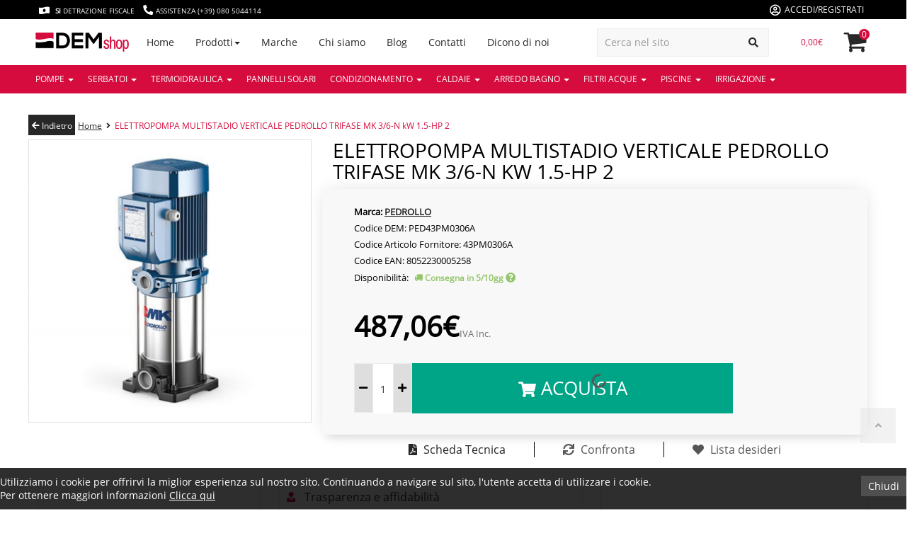

--- FILE ---
content_type: text/html; charset=utf-8
request_url: https://www.demshop.it/index.php?route=product/product/review&product_id=1846
body_size: 51
content:
<p>non ci sono recensioni per questo Prodotto.</p>


--- FILE ---
content_type: text/html; charset=utf-8
request_url: https://www.google.com/recaptcha/api2/anchor?ar=1&k=6LeWeagZAAAAANnVIkLPWHeRMi3Qoi19q9r6jHtP&co=aHR0cHM6Ly93d3cuZGVtc2hvcC5pdDo0NDM.&hl=en&v=cLm1zuaUXPLFw7nzKiQTH1dX&size=normal&anchor-ms=20000&execute-ms=15000&cb=dphzbzqfummi
body_size: 45938
content:
<!DOCTYPE HTML><html dir="ltr" lang="en"><head><meta http-equiv="Content-Type" content="text/html; charset=UTF-8">
<meta http-equiv="X-UA-Compatible" content="IE=edge">
<title>reCAPTCHA</title>
<style type="text/css">
/* cyrillic-ext */
@font-face {
  font-family: 'Roboto';
  font-style: normal;
  font-weight: 400;
  src: url(//fonts.gstatic.com/s/roboto/v18/KFOmCnqEu92Fr1Mu72xKKTU1Kvnz.woff2) format('woff2');
  unicode-range: U+0460-052F, U+1C80-1C8A, U+20B4, U+2DE0-2DFF, U+A640-A69F, U+FE2E-FE2F;
}
/* cyrillic */
@font-face {
  font-family: 'Roboto';
  font-style: normal;
  font-weight: 400;
  src: url(//fonts.gstatic.com/s/roboto/v18/KFOmCnqEu92Fr1Mu5mxKKTU1Kvnz.woff2) format('woff2');
  unicode-range: U+0301, U+0400-045F, U+0490-0491, U+04B0-04B1, U+2116;
}
/* greek-ext */
@font-face {
  font-family: 'Roboto';
  font-style: normal;
  font-weight: 400;
  src: url(//fonts.gstatic.com/s/roboto/v18/KFOmCnqEu92Fr1Mu7mxKKTU1Kvnz.woff2) format('woff2');
  unicode-range: U+1F00-1FFF;
}
/* greek */
@font-face {
  font-family: 'Roboto';
  font-style: normal;
  font-weight: 400;
  src: url(//fonts.gstatic.com/s/roboto/v18/KFOmCnqEu92Fr1Mu4WxKKTU1Kvnz.woff2) format('woff2');
  unicode-range: U+0370-0377, U+037A-037F, U+0384-038A, U+038C, U+038E-03A1, U+03A3-03FF;
}
/* vietnamese */
@font-face {
  font-family: 'Roboto';
  font-style: normal;
  font-weight: 400;
  src: url(//fonts.gstatic.com/s/roboto/v18/KFOmCnqEu92Fr1Mu7WxKKTU1Kvnz.woff2) format('woff2');
  unicode-range: U+0102-0103, U+0110-0111, U+0128-0129, U+0168-0169, U+01A0-01A1, U+01AF-01B0, U+0300-0301, U+0303-0304, U+0308-0309, U+0323, U+0329, U+1EA0-1EF9, U+20AB;
}
/* latin-ext */
@font-face {
  font-family: 'Roboto';
  font-style: normal;
  font-weight: 400;
  src: url(//fonts.gstatic.com/s/roboto/v18/KFOmCnqEu92Fr1Mu7GxKKTU1Kvnz.woff2) format('woff2');
  unicode-range: U+0100-02BA, U+02BD-02C5, U+02C7-02CC, U+02CE-02D7, U+02DD-02FF, U+0304, U+0308, U+0329, U+1D00-1DBF, U+1E00-1E9F, U+1EF2-1EFF, U+2020, U+20A0-20AB, U+20AD-20C0, U+2113, U+2C60-2C7F, U+A720-A7FF;
}
/* latin */
@font-face {
  font-family: 'Roboto';
  font-style: normal;
  font-weight: 400;
  src: url(//fonts.gstatic.com/s/roboto/v18/KFOmCnqEu92Fr1Mu4mxKKTU1Kg.woff2) format('woff2');
  unicode-range: U+0000-00FF, U+0131, U+0152-0153, U+02BB-02BC, U+02C6, U+02DA, U+02DC, U+0304, U+0308, U+0329, U+2000-206F, U+20AC, U+2122, U+2191, U+2193, U+2212, U+2215, U+FEFF, U+FFFD;
}
/* cyrillic-ext */
@font-face {
  font-family: 'Roboto';
  font-style: normal;
  font-weight: 500;
  src: url(//fonts.gstatic.com/s/roboto/v18/KFOlCnqEu92Fr1MmEU9fCRc4AMP6lbBP.woff2) format('woff2');
  unicode-range: U+0460-052F, U+1C80-1C8A, U+20B4, U+2DE0-2DFF, U+A640-A69F, U+FE2E-FE2F;
}
/* cyrillic */
@font-face {
  font-family: 'Roboto';
  font-style: normal;
  font-weight: 500;
  src: url(//fonts.gstatic.com/s/roboto/v18/KFOlCnqEu92Fr1MmEU9fABc4AMP6lbBP.woff2) format('woff2');
  unicode-range: U+0301, U+0400-045F, U+0490-0491, U+04B0-04B1, U+2116;
}
/* greek-ext */
@font-face {
  font-family: 'Roboto';
  font-style: normal;
  font-weight: 500;
  src: url(//fonts.gstatic.com/s/roboto/v18/KFOlCnqEu92Fr1MmEU9fCBc4AMP6lbBP.woff2) format('woff2');
  unicode-range: U+1F00-1FFF;
}
/* greek */
@font-face {
  font-family: 'Roboto';
  font-style: normal;
  font-weight: 500;
  src: url(//fonts.gstatic.com/s/roboto/v18/KFOlCnqEu92Fr1MmEU9fBxc4AMP6lbBP.woff2) format('woff2');
  unicode-range: U+0370-0377, U+037A-037F, U+0384-038A, U+038C, U+038E-03A1, U+03A3-03FF;
}
/* vietnamese */
@font-face {
  font-family: 'Roboto';
  font-style: normal;
  font-weight: 500;
  src: url(//fonts.gstatic.com/s/roboto/v18/KFOlCnqEu92Fr1MmEU9fCxc4AMP6lbBP.woff2) format('woff2');
  unicode-range: U+0102-0103, U+0110-0111, U+0128-0129, U+0168-0169, U+01A0-01A1, U+01AF-01B0, U+0300-0301, U+0303-0304, U+0308-0309, U+0323, U+0329, U+1EA0-1EF9, U+20AB;
}
/* latin-ext */
@font-face {
  font-family: 'Roboto';
  font-style: normal;
  font-weight: 500;
  src: url(//fonts.gstatic.com/s/roboto/v18/KFOlCnqEu92Fr1MmEU9fChc4AMP6lbBP.woff2) format('woff2');
  unicode-range: U+0100-02BA, U+02BD-02C5, U+02C7-02CC, U+02CE-02D7, U+02DD-02FF, U+0304, U+0308, U+0329, U+1D00-1DBF, U+1E00-1E9F, U+1EF2-1EFF, U+2020, U+20A0-20AB, U+20AD-20C0, U+2113, U+2C60-2C7F, U+A720-A7FF;
}
/* latin */
@font-face {
  font-family: 'Roboto';
  font-style: normal;
  font-weight: 500;
  src: url(//fonts.gstatic.com/s/roboto/v18/KFOlCnqEu92Fr1MmEU9fBBc4AMP6lQ.woff2) format('woff2');
  unicode-range: U+0000-00FF, U+0131, U+0152-0153, U+02BB-02BC, U+02C6, U+02DA, U+02DC, U+0304, U+0308, U+0329, U+2000-206F, U+20AC, U+2122, U+2191, U+2193, U+2212, U+2215, U+FEFF, U+FFFD;
}
/* cyrillic-ext */
@font-face {
  font-family: 'Roboto';
  font-style: normal;
  font-weight: 900;
  src: url(//fonts.gstatic.com/s/roboto/v18/KFOlCnqEu92Fr1MmYUtfCRc4AMP6lbBP.woff2) format('woff2');
  unicode-range: U+0460-052F, U+1C80-1C8A, U+20B4, U+2DE0-2DFF, U+A640-A69F, U+FE2E-FE2F;
}
/* cyrillic */
@font-face {
  font-family: 'Roboto';
  font-style: normal;
  font-weight: 900;
  src: url(//fonts.gstatic.com/s/roboto/v18/KFOlCnqEu92Fr1MmYUtfABc4AMP6lbBP.woff2) format('woff2');
  unicode-range: U+0301, U+0400-045F, U+0490-0491, U+04B0-04B1, U+2116;
}
/* greek-ext */
@font-face {
  font-family: 'Roboto';
  font-style: normal;
  font-weight: 900;
  src: url(//fonts.gstatic.com/s/roboto/v18/KFOlCnqEu92Fr1MmYUtfCBc4AMP6lbBP.woff2) format('woff2');
  unicode-range: U+1F00-1FFF;
}
/* greek */
@font-face {
  font-family: 'Roboto';
  font-style: normal;
  font-weight: 900;
  src: url(//fonts.gstatic.com/s/roboto/v18/KFOlCnqEu92Fr1MmYUtfBxc4AMP6lbBP.woff2) format('woff2');
  unicode-range: U+0370-0377, U+037A-037F, U+0384-038A, U+038C, U+038E-03A1, U+03A3-03FF;
}
/* vietnamese */
@font-face {
  font-family: 'Roboto';
  font-style: normal;
  font-weight: 900;
  src: url(//fonts.gstatic.com/s/roboto/v18/KFOlCnqEu92Fr1MmYUtfCxc4AMP6lbBP.woff2) format('woff2');
  unicode-range: U+0102-0103, U+0110-0111, U+0128-0129, U+0168-0169, U+01A0-01A1, U+01AF-01B0, U+0300-0301, U+0303-0304, U+0308-0309, U+0323, U+0329, U+1EA0-1EF9, U+20AB;
}
/* latin-ext */
@font-face {
  font-family: 'Roboto';
  font-style: normal;
  font-weight: 900;
  src: url(//fonts.gstatic.com/s/roboto/v18/KFOlCnqEu92Fr1MmYUtfChc4AMP6lbBP.woff2) format('woff2');
  unicode-range: U+0100-02BA, U+02BD-02C5, U+02C7-02CC, U+02CE-02D7, U+02DD-02FF, U+0304, U+0308, U+0329, U+1D00-1DBF, U+1E00-1E9F, U+1EF2-1EFF, U+2020, U+20A0-20AB, U+20AD-20C0, U+2113, U+2C60-2C7F, U+A720-A7FF;
}
/* latin */
@font-face {
  font-family: 'Roboto';
  font-style: normal;
  font-weight: 900;
  src: url(//fonts.gstatic.com/s/roboto/v18/KFOlCnqEu92Fr1MmYUtfBBc4AMP6lQ.woff2) format('woff2');
  unicode-range: U+0000-00FF, U+0131, U+0152-0153, U+02BB-02BC, U+02C6, U+02DA, U+02DC, U+0304, U+0308, U+0329, U+2000-206F, U+20AC, U+2122, U+2191, U+2193, U+2212, U+2215, U+FEFF, U+FFFD;
}

</style>
<link rel="stylesheet" type="text/css" href="https://www.gstatic.com/recaptcha/releases/cLm1zuaUXPLFw7nzKiQTH1dX/styles__ltr.css">
<script nonce="KFcAfNivLTIOA24cBwNZpA" type="text/javascript">window['__recaptcha_api'] = 'https://www.google.com/recaptcha/api2/';</script>
<script type="text/javascript" src="https://www.gstatic.com/recaptcha/releases/cLm1zuaUXPLFw7nzKiQTH1dX/recaptcha__en.js" nonce="KFcAfNivLTIOA24cBwNZpA">
      
    </script></head>
<body><div id="rc-anchor-alert" class="rc-anchor-alert"></div>
<input type="hidden" id="recaptcha-token" value="[base64]">
<script type="text/javascript" nonce="KFcAfNivLTIOA24cBwNZpA">
      recaptcha.anchor.Main.init("[\x22ainput\x22,[\x22bgdata\x22,\x22\x22,\[base64]/[base64]/[base64]/[base64]/[base64]/SVtnKytdPU46KE48MjA0OD9JW2crK109Tj4+NnwxOTI6KChOJjY0NTEyKT09NTUyOTYmJk0rMTxwLmxlbmd0aCYmKHAuY2hhckNvZGVBdChNKzEpJjY0NTEyKT09NTYzMjA/[base64]/eihNLHApOm0oMCxNLFtULDIxLGddKSxmKHAsZmFsc2UsZmFsc2UsTSl9Y2F0Y2goYil7UyhNLDI3Nik/[base64]/[base64]/[base64]/[base64]/[base64]/[base64]\\u003d\x22,\[base64]\x22,\[base64]/DncOHwp7CtcOecgg3w4zCpMOhw4XDiiIPNCR+w4/DjcOnIG/DpEDDhMOoRUbCs8ODbMK+wqXDp8Ofw7HCjMKJwo1fw6c9wqdWw5LDpl3CnVTDsnrDiMKHw4PDhxdRwrZNZcKHOsKcOcO0woPCl8KsTcKgwqF6D250A8KtL8OCw4o/wqZPR8KrwqALTTtCw55EYsK0wrk4w5vDtU9GcgPDtcOewoXCo8OyDQrCmsOmwp81wqErw55kJ8O2TXlCKsOgUcKwC8OrBwrCvlUVw5PDkVY1w5Bjwr4+w6DCtHMcLcO3wpHDpEg0w7/CklzCncKeBm3Dl8OrDVhxQ0kRDMKxwoPDtXPCnMOow43DskTDrcOyRCbDoxBCwplhw65lwqTCqsKMwogzGsKVSRrCjC/CqjPCsgDDiXkPw5/DmcKEKjIew4kHfMO9wrMAY8O5f2ZnQMOJPcOFSMOBwp7CnGzCkmwuB8O4OwjCqsK6wqLDv2Vfwo59HsOzLcOfw7HDvTRsw4HDmnBGw6DCm8KswrDDrcOEwrPCnVzDqhJHw5/CtCXCo8KAMEYBw5nDkMKVPnbCisK9w4UWMFTDvnTChcKVwrLCmzcLwrPCuhfCtMOxw54HwqQHw7/DtQMeFsKBw5zDj2gGBcOfZcKRDQ7DisKnYizCgcKjw4crwokCPQHCisOCwpc/R8Orwoo/a8OCccOwPMOKMzZSw64bwoFKw5HDo3vDuTTChsOfwpvCp8KVKsKHw6PCqAnDmcO1X8OHXEIlCywhAMKBwo3CoigZw7HCpH3CsAfCuS9vwrfDjMKMw7dgFWU9w4DCmV/DjMKDH2guw6V3W8KBw7cHwpZhw5bDr0/DkEJTw7Ejwrcuw6HDn8OGwqDDs8Kew6QFJ8KSw6DCoTDDmsOBXWfCpXzCucOJAQ7Cm8O/PVLCqsOIwr4IIiUewoXDhkRoeMOFbMO2w5zClyzCkcKVd8OJwr3DsiFBKzHCiQvDnsKNwp1NwqXCusKxw7jCqjjDrsKNw6zCgSIfw7LCkSPDtcKlOxIdHRDDusOpe2PDo8KVwpEzw6HCqGgyw4l8wr3CmiTCh8O4w5/[base64]/DvMO+w4nDowXCh07Dp0rDg20qWQ5eZjfChcKTXRMNw4PCmMKKwoBjK8OFwqR9WSnCmAMxwpPCpMO5w4jDlGE3VUDCpVtDwps1bsO6wpHChQDDkcORwrIzwqc3w61Cw4wswp7DkMOEw5PCjsOsNsO5w6Jvw5LCvgtdasOlRMOSw4/DgMKDw5rDr8OQQ8OEw7jCrTQRw6FDwr0OSAnDoAHChhthJTgqw6YCMcO5GcOxw5VyI8OSN8Ozb1kVwqvCksOYw6nDtF7CvyLDlCECw6hYw4FZwoPCvip/wq3ClxAzN8KQwr1qwo3CrMKcw50XwpMsPMKcaETDmHZ2P8KcDBAlwoXDvcOQYMOTb1Euw7ZDS8KTL8K4w4drw6PCi8OhUCUFw5A5wrzDvQnCmMO/KcORFSTDtsKlwoVew4cfw6XDlmjDomF1w4IRFH3DoSElQ8Kbw7DDmwsGwqzCusKAHHg3wrbCq8O+w4fCp8OCFkULwpoVwrrDtg8FZkjCgTvCpsKXwpjClBgIBsOHH8KWwoDDhnTCsX/CvMKcOkorw4t9UU/Dg8OBcsOJw6rDqWrCmsKcw7RmY3N7w47CocKnwqp5w73Dn2TCljnDuh5qw4rDtcOdw7PClcK+wrPClHFdwrIobsKwdzfCpxrCuW8FwpMCHlckV8KawrdBKEU+SlrCli/[base64]/DjcOvw4tPXsO/[base64]/DicOmw47CnEc9Z8KNEsK4EcOxw7EMF8K6LsK6wpTDlWPCjsO4wpRiwpXChRUFBFDDmcOMwptUP2UNw51/[base64]/w6LDoB3DjmnCnsOHNsKew4QxUBJVwpMyMBocworDgcKTw4HCjsKVwp7DmcK0wr5QZMOxw47CisO6w5JhZzLCnFo5F0EVw6Uqw6ZlwoDCqEvDnWJGMh7DhMKaV1/CrQjCu8KaPEbCjsK+w5rDusKEZGEtBzhce8OJw7oMBEPCjX1Vw4/Do0lLw6oPwrHDhsOBC8O2w6TDjsKtU1fCh8O8BsKJwqJZwozDgcKWN0DDi0QQw77CllMfc8O6UmEpwpXCsMKyw7zCj8KgKGTDuxghBMK6U8KOS8KFw4omImnDtsOZw7rDpcO+wr7ClcKSw44OEsKmwq/DrsO1egPChsKFYMOIw7N6woXDo8K1wqpkbMOuQ8K/wqc1wqjCisKeSEDDusKzw4DDq1Q7wqkUHMKywqpFAFfChMK+RWNDwpfDgkBwwoXCpWXCnxPClS/[base64]/[base64]/RMO8AB/DgVvCqMOswp3Do8K1woDDu8OmHlJ0wrV/eQ9uXsK4SybCg8OZTsKST8KJw5DCjW/Diywqwod2w65dwqHDqkFeDsKPwpLDoH19w5YDMMK1wqjCpMOQw7R1T8K5JiJQwr/Dq8K/d8K7IsKMasOxwoVuw4jCiHAIw5IrUhYrwpTDrMOvwqTDhWMOQcOyw5TDn8KFfcORJcOGdgAZw4MWwoTCrMKXwpXChcOyCsKrwr9vwoUddcONwpTCkFxkY8OHB8OVwrZlM1rDq3/DilXDhWHDvsKbw4sjw4vDpcOXwq5TLDvDvC/DmUMww489aTjCiHTCrMOmw4VAKAU3w6fDrcKBw7/CgsK4KTYAw4YrwoF6ADsLU8KHUUbDtMOJw6zCpcKswoHDjsOHwprCszfDlMOCHiLCrgQaRVIYwoPClsKHOsK8W8KfM2LCs8OQw50wG8KTBkddb8Kad8KnQDjCj0PDgMOjwq/CnsODU8OKw53DqsKWw6HChBANw51ew6MQO1gOUDxWwqXDs3bCtEbCpC3CvyrCqzjDj2/DncOTw5IpA2PCs0BhDsObwpk5wo7CqsK6wqAgwrgNGcOTYsKXw6EdWcKtwrLCn8Oqw51fw5Apw5UawoMSOMO5wpIXCm7DqQQqw6TCtF/[base64]/DsEzChxYQw4xnwrJ2wo1kL8KCQsKhw5RgTnvCtFrCpXTCq8OrVSU9eDEYw63DkkNnN8KAwp5CwrAWwp/Dix7DssOzN8KkWMKKIsOtwpAiwpkle2UEF1d7woZJw60ew6EKZBzCksKjccK4w4dEwrbClsK5w6vCs2xWwrrCgMK8P8KiwqLCo8KpLnrClUPDk8KWwr7DqsK3PcOVAAXCvsKiwofDmjTCm8Oubz3CvsKPeUg4w7YQw4zDiXbCqWvDkMKyw7c7B1vDqWfDssK/[base64]/wok/eg4KChoSw4vCvcK/wrhTwpzDhsOYA8OnX8O9Di/CjMKCLsKTRMOFw5xWBSPClcOoR8OPDMKlw7FXdmklw6jDjGhwHcOKwoLCi8Kcwr5NwrbDgg5KXjhrKMO7AMKUw4NMwrMuZcOrMW5PwpzCnkvDg3/DtMK+w7jDisKIwpBbw4k9CMO3w5jCnMKmWWPClWhGwrTDoWxew6AoacO0TMOjEQcXwot8fcOhw6zCjcKhKMOdEsKrwrNcNUTCl8KVMcKLRcO0JXUsw5Z3w5Q6ZsOXwqPCtMO4woovF8K5SWUdwo83wpDClmDDnMKFw5s+wp/DrMKXMcKeH8KTSEsLw713FwzDi8KdJ0ZUwqbCo8KLYMOoLRLCoyvCqDwSb8KZTsO7VMOvCcOTfsOAHcKsw7zCojjDq0LDtsKpe1jCgXbCvMK4VcKlwpPClMO+w557w5TCiWYVA17CvMKTwpzDvRfDlcK+wr8QMMKkJMKpTMOCw5Uxw5nDkknCqQfCnG/DnVjDtRHDm8KkwrV3w5LDjsOJwpgZw6lswo8+w4UDw6XDqMOUehTDq23ClmTDmsOSYcO6YMKdTsOsasODJsKmNgFZGVfDh8K7O8OYwoU3HCR1DcOxwq5uM8OLAMKHIMKZwpfDmsORwpYvZcOqPCXCtTfDt07Cs1PCj0lew5AobF47ecKpworDqHPDmAMFw6vCpl/CvMOCLcKdwrFVwrLDoMObwpIwwrzCmMKaw7ZZwpJKwo7DksOCw6vDgifDlzjCrsOUXRrCmsKkMMOOwrzCok3DlMKHw5dVL8Kiw60cPMO/bsK5wqoNLMKSw4PDrsOpfBzCr3LDslwIw7YWa1Y9DkXDjyDCtsKyCXxtw5MMw44ow5fDg8OnwosIAsObw69VwoFEwq/CtyDCuEPCrsKmwqbDukHCgMOswqjCiRXDhMOFR8KwEDrCuz/CnHzCsMOMK1JGwpTDtcKpw6dMS1JPwo3DtSXCgMK0fn7CnMO4w7bDvMK8wobCnMO0wq1Nw7jCpB7CsAvCm3LDi8O8HgrDhMKCPsOQRcKjJRNtwoHCo2HDh1BSwp3DkMKlw4d7EcO/[base64]/CiMKzw6PDjsO7wqwYEsKAc8O6w6LDoMK5w6xqwozDsMO0XhQMET5pw6ZtY1wOwqc7w4FXdXHCkcK+w4xawo5eGgfCncOERjfCgwUfwp/ChMK/UDHDiAw1woTCp8KJw4HDvsKMwrRIwqhLGWwlK8O4wrHDgjHCiSlsASPDvsOmf8KBwqvDkcK1wrfClsKbw5DDiixjwpkCGMKOacOCw4XCqFEaw6UBZsKwD8Ouwo/[base64]/[base64]/fMKWQ8ODwosRwrXChMOHfGUWwpPClcOXwoERQR7ClcKTw7BMw6rCgMOWL8OFYzlwwoDChMOPwqtQwqvCnXPDvToVU8KCwrQ/[base64]/wpoJBBvDtsOJLMK1wo09wozDuCHCugfDnQRRw6UEwoPDlMOvwrAPLm/DnsOjwofDpCJmw6rDvMKaM8Ktw7DDnzjDv8OOwqvCq8KawoLDg8OvwrTDlAjDgcOKw6RgShdjwpvCv8Olw4LDlxU4GSnCtSUfW8KZKMK5w47CksKOw7BwwqEcUMOcKg/DiTzDrnbDmMKWYcKswqJnMMOnH8OowpDCgMK5A8OcS8K4w4XCl0Q3LcKNbjLDqWnDun3Cn2wlw5Y3L3/[base64]/DkR7DpsOyw6TDk13CksKvwq8aAV3ChcKSFsKJQ2ohw4tzw5HCusKhwrXCtsO0w5NLU8Ogw59JdMO6FUB8LEzCn23DmyLDqMOYwr/CgcK1wp7CkAJBMMO7egrDrsKzwoR3IHHDhFvDun/DjsKVwojDj8OWw49kcGPCtCzCuWBoE8K7wo/Doy3DokzCh2BNOsOOwrckOTZVAcK2w4lLw5bDsMOPw4R4wqvDjTsdw7rCowjCjsKkwrZRPk7CoC7DvE7Cvw7DvsOnwrxMwqTCpGJ+KMKYNgbDgjNZGSLCkRTDvMOMw4nCq8OPwoLDgAXChhk8f8OnwoHCjcKtP8K/[base64]/ClVVZwod3GsOVw6zCocKuPWx/wrdaSBjCqA3CrMKTw5ggw7tWw4nDigfCicO0woPCuMOzRR1cw63CpB/Cr8OPaSrDmcO2L8K1wp/[base64]/Cq8OOwooXw5wJSsOxZxbCr8O8w6rDp8OkQ2bDqcO6woNAwqBXFEJJBsOhfRd8wq/[base64]/ecOzXMO2TcKXLMK8woQwwowcwpo+wox0CcKQO2XCksKSTAoWQlsMJcOJb8KGRMKhw4BSRjTCo3HCk0bDhcOIw598ZzjDlsK/wp7CksO1wpDDt8O9w4FjZsKxFDwtwpXCusOCRjPCsHN3QcOzIS/DmsKUwpMhOcKEwqNBw7jDtcOoUzwzw4bCo8KBFUE5w7jDoSjDrxfDiMOzC8K4PQgfw73DlD/DiBLCrDBGw4cKLcOEwpvDkBNmwoE6wpRta8KkwoZ/OTjCvSbDu8Kaw41DBsKYwpRww4Vkwo9bw5tswqAow63Cm8K6C3nCsSFywq1qw6LDgwTDgw9Mw7Fkw71Zw5MywqjDmQsbdcKeWcO5w43CjcOKw5U+wpfDgcOTw5XDpWoowqMMw4TDoz3CmX7DsEDDrFDCk8Oqw6vDucO1WXBpwro5wr/Dr2fCoMKCwprDuTVbB1/DjsOrXlNeJsKadFlMwqzDlWLCl8KHGSjCucOiA8KKw6HCjMOpw6HDq8KSwo3CmnJuwq0MIcKIw6hGw6tdwrLDoQ/DjsOaLSvClsOWKGvDmcKXW0RSNsOFR8KBwofCjcO7w5XDpB0wFXjCssKkwpNLw4jDk27CucOtw7XDucO7w7A+w5bDkcOJXwHDs1sCBQbDjBR3w6xMJlHDtRbCicKQZWLDocKbwrBENHsdWMOmdMONw6nDm8Kzw7TCoFchck/CksOUfsKFwoR7amPCnsOBwqbCpQQifgrDhMOpYMKAwozCvRNYwrtuwqvCksOIfsOZw6/Ch3rClx8Nw57DiBZBwrnDncK/wqfCq8KJQMO9wrLDmUzDqWjCsHBcw6HDlm/Dt8KyMGMeZsORw57DvgxSIwPDucOHFsKWwoPCgDDDhsOHHsO2JmRgZcOXDsO+SG0QUcOSaMK+wofCgcKOwqnDjQlcw4Jbw4nDtMO/HsOLW8KoG8OlGcOEY8Oow4PDl1nDkXXDiGE9e8Kuw63CjsOzwonDpMK6T8OuwrrDo2sZLS/DnAHDtAUNKcKRw4fDvXHDpCEXJ8OqwqY/wqJoQBfDtFY1EcK/woLCncOmw7xFdcKsXsKNw5pBwqouwofDt8KGwqgjTHrCvsKmw4kJwp4fPsOyesK+w6LCuA46dcO2BsKswqzCn8O0YhpDw43DqDnDoRrCswxVG0oAAxvDgsOvHgoJwrjCmE3Cmn/CvcK5wp7Dn8K5cjHCoQjCmzhpEV7Cj2fCtwfCisOTESnDm8KkwrrDumdGw6Zew63DkTXCpsKXAMOCw4rDp8O4wo3CshJvw4jDjS9Jw7LCg8OwwovCmENDw7nCh3fCo8K5D8KiwobCmGEawqM/[base64]/[base64]/DsGjCq8KyQcOlw6PClVrChQIJLMOOBMOPwpLDqjvDuMKgwqjCucKHwqs7HyTCusO/AUkGWsKmwq0/w5MQwpbDqH1owroEwpPCgSwRdXk4IyXCjsOgWcKcY0Yjw5Bpc8OtwrQlCsKMwqcrwqrDp2UDZ8KmHnxQHsOka2bCoXbCn8OscFPDoiIIwolmTg4Xw7HDsC/ChA9NDWhbw6rDsytWwqtdwo9iwqs8IsKkw4DDlnrDsMKNw67DocOxw4VrIcOXw6oRw74owocQfcOGE8Kow53Dm8O3w5fDgWLCvMOQwozDvcKww4d/[base64]/DisOJw41Sw5cHw58FcRTDsMOLwoBDXWdTwpjCpGzCpsOhcsOgfsOgwrnChRFlOyhmbT/Cg1nDmRXDq0jDoXAbSiQEQMKkLjzCgmfCqW3Dg8Kbw4bDocO0KsK5w6E3PcOGBsOiwpPCgn/[base64]/CgMOsw5/Ds8OzF3lsw7l1HcOEw5/Diy7DucO7w65jwoVmGcO4CMKZa2XDlcKHwobDtW42ay83w4MucMKBw7/CosOzZWh9w4BdI8OeLkbDoMKUwpx8EMO/eAXDgsKKWcK/JUo/YcKoDmk7CwwvwqzDk8OeO8O7woNHaCzConrClsKXUgM5wp8ECMOdNyfCtMOseSxfw5DDrsKeI2hdCsKyw41aG1RePcKbOWPCo2rCiQcmVVrDgiwjw4BTw786JBQBWlHDrsO/wqVPSsO1JwdsB8KjYTwbwqwNw4bDkWpdBlXDjhzCncKIP8KpwonDtHttbMOFwoJLeMK1AiHCh0cSOXADBEPCssOnw7bDucKiwrrDjsOTR8KwB04Xw5TDhXFHwrMGWcO7TzfCh8Oywr/CnMOaw5LDkMOqM8ORL8OEw5nDnwvCpMKDwrFwek9iwqLDjsOPNsO5IcKXOMKXwpwlVm4jX0RgZ1nDsCnDt1bCq8KnwpbCjWPDvsOgGMK4VMOeLjonwooTAn8iwpcOwpXCsMO8wr5dSF7DpcOJwpvCkgHDh8OdwqNDSMOIwoAqLcORfyPCjQ9CwotZV0PDng7Cqx/DocOja8KPLVLDkcOmw7bDvnddwoLCucOYwpjCpMOXQ8KpO3lCF8K5w4xoHxDClW3CjFDDkcOpElESwoRXZjV/RcK6wqnCrsO1TWzCuTRpZD0cfkvCgFRSGRvCq0/DvgwkQGPDr8KBwofDvMKFwqDCh0krw6zDocK4woQ3O8OeAsKAwo41w6pnwpvDrMOGw7trCXoxWcK3dH0iw5oow4FwTjsPcwzDpGzDusK0wpZ6NB8iwoLCsMOGw7J1w5/Co8O4w5BHXMOkHibDiy0GXE7DmGzDsMODwqkUw7xwFil3wrfCqgFpe0xEb8ODw43ClxjDs8OOHMOiGDR0ZVzCsF7DqsOGwqPCmHfCpcOpFMO/wqJ5w43DjMO6w4paLcOJE8ONw7rCkhQxFBnDun3CuSrCjsOMSMOpGXQCwoUsfUvCr8KhbMKHw7kYw7ouw4lEwpTDrcKlwqjDuU8XP1zDjcOOw4rCtMOIwq3CsHM/w48LwoLCrVLCocKCTMKnwrLDqcK4csOWVFETAcOYwrjDsDfCkcOgY8Kyw5NfwqsxwrvDqsOFw7LDhz/CvsKTM8K7wr3Dk8OTZsKPwrsAw5o6w5RrLsKKwohQwpgbQgvCtWLCv8KDWMO9w4PCthLCkQlCayrDoMO4w63DnMOyw7nDm8O+wpTDrh3CpEU9wpJgw7jDscKVwrnDn8KJwoLCgTHCo8OIOXw6MhV+wrXDoivDj8OvLsOCJcK8w6/[base64]/[base64]/DucO5emrCjF/DrsKFw4lMwqPDtG/DrMO1FcKQBScpXsKSbsKFNGLDhGDDlwsWS8KOwqHDj8Kow5DClCrCqcOwwo3DvXjCqF9Gw5hxwqEkwrNAwq3Du8O5w4rCiMOSwp8HHR8ECyPCmcOkwqVWCMKTVTgCw4QiwqTDt8KXwopBw458woHClsOkw4fCgMONw65/[base64]/CnzcfwqUXNsKkw7PDgFLDssOffgvDjMKCcUbDn8OXHAPCoi3Dh317ZsKiw6l9w5zDsB/DsMKtwqbDl8OcNMKZwpFtwqfDjMOUwoREw5bCrsKjdcOkwpgPRcOIZRw+w5/[base64]/wp/DnUfDlcOLUFRVaxXDu3Zdw715woMqwpTCjUFAcsKAX8O/[base64]/ZVsOaXwxUMOZQD4cdcKyw7oMVibDoX/Ct08veik4w5HCmMO7aMKhw7s9FcKbwqx1KArCkRXCtTVtw6tPw6PCqULCjsOzw73ChTHDuRDDrD0hc8O9acKzwqg5Q1nDn8KuFMKgwpvClFUIw6/DicK7USthwrwDbsKmw5Nxw5fDomDDn1LDhG7DrS8kw7lrIxTCj0DCmcKvw59kXS3Dj8KQNAMewpXDnMKMw4HDmhJBYcKqwrJVw54zbMOUbsO/FsKsw5gxKsOHJsKGFsOlwpzCqMK7XhkqSTx/DgV0wp9EwrrDg8KIQ8OSVwbDoMKQPE1hHMKCDMOsw7nDtcK/MwIhw5HDr1XDlTLCscOgwpzDlAhLw7N9NDvChmbDvsKNwqF/cAslYDfDm1zChSvCn8KEdMKPwojCiQkAwo/[base64]/[base64]/DmMKzw643wrXCmnDDlnhqEDlTw4IYwrDDhXbCgDvDg0FOaEQhbMOYLcKqwoDCogrDhAHCqMOneWECdMK2Xyxjw7EvRHZwwrUkwobChcKTw7fCv8O1TTMMw7HCgMO0w6FNWcKmECDCq8OVw7FIwqYPTyPDnMOWLDBBdw/DlDXDhgsow7lVw5lGOcOTwqJIfsORw6cfcMOAw4IHJ1sDLAJmw5HChCc5TF3ChVYLBsKOdi8VJkN2IR99HcOUw5jCvcKnw5pzw7sdW8KIP8OawocCwqDDo8OGKQMIPD/DmcOjw6BJasKZwpvCiVRNw6LDnBvDjMKDUcKSw7xIK2ESeQNtwpkbeibCl8KvdsOsMsKkTcKzwq7Dr8KacQdPKzfCmMOgdy3CrF/DiSEYw5h5W8OLwrV4wpnClw8/wqLDl8KYwpYHJ8KIwq/[base64]/[base64]/Do1bDvMKzwrbDnhQUAzY5wqopECE5eAnCvsObAMK3OUNbECXDlMK4OFnDu8K8eVrDvcOBJsO1wpV4wpUsazjCusKnwrzCuMOMw4fDosOFw6zCmMOWw5/CmsOUFMKWYRHDgk7CtsOUS8OIw6MHWwdUGSfDmFM/e0HCvm59w6c1Pk1VMcOewpTDuMOww63CvWjDoFTCuldGHcOVSMK4wqNCHHDDmQ9Xw4dnwrHCiTptw7nCsw/[base64]/SMOtwpohUsOqw7LDkHEvQgtJByYNAMKEw4HDiMKDa8Orw79Jw5jCvBrCnXZdw5fCsFfCk8Kaw5oSwq/DkUbCrU1gw7o9w6TDrzIUwpo6w7bDiVXCqDBsL2AHSiduw5DChsObKMO1eSBSVsO9w57DicO7wrLCrMKAwoc3CH3DvBIGw4ITQMOPwpnDsnHDgMK7wrsBw4zCjMKIRR/Co8KLw5nDp3t5N2jCj8OBw6ZIA39kUMOcw6jCkMO7S3kvwoDDrMOCw6bCssO2wqYfQsOlbsOJw5wQw5fDoWJ2FglhBMK4V37CrcOwLnBtw6bCmcKGw4hwAB/[base64]/[base64]/w4jCvsO7w7sew48Dw73CuWRYaHF8woHDmcKAwrRTwqAyU3wuw5LDu1vDksK2YUXCmMKvw6/CpnHCs1XDscKLAsOvasOoRMKLwp9FwptVEH3CkMOTfsO5SSlWTcKRLMKww6TDscOGw7V6TkPCqsOWwrFRbcKVw4DDtkrDs2l7wrg0w6MmwqrDlmZPw6LDkHnDl8OEY31ILy4hw6/Dglocw79pGH8YcCR+wq9CwrnCjSXDomLCq2ZlwrgQwq89w4p7EcK5aWnCkEfDm8KewrtlNBhbwo/CrRorfsKsVsKFOsKxHFwoMsKQGStZwp4Ywqlle8KHwrrCq8KmRsKiw7XDqkopMn/[base64]/DqRnDkQQpC2zCijrDuGpzN8OjIxknwrU/w6RIwpvCqx/[base64]/[base64]/w6LDscKQwp1fe1kCw6DDpkJtS2XCmcODOw5Jwr7Dj8KiwqAxVMOqdk0fHMKQIsOCwrzDisKfDMKJw4XDh8KUbMKoGsODRgtvw4kXJxw5QsOrJWAraDvCu8Khw4kFWm5pF8Kuw5/DhQc4KVp2O8Kpwo/[base64]/[base64]/DjRjDjcOFZsKIWiFsQkfCqMKiw7l+w55Ywoxqw6zDpsO0asKkcMOdw7R8flNue8OYEms+woNcQRAGwocyw7ZrSg8FCgdXwqjDuyTDh0fDpcOAwoE5w4fCmEPDqcOuSV3DkUVLwprCjit/[base64]/[base64]/DscOwM8OewrnCkcKEwqIKw7oNV8K3RnjDocKiw6vCscKdwp01NsOBfD/CicO0wrvDnVIjDMKCDnfDpCfCnMKvLn0SwoVwD8O3w4rCn1taUi17wpzDjTvDs8KYwojCnDHCo8KaITXDlycUw49+wq/[base64]/Dn0F/wqATwo7Cu27Ctg8bw4bCh0nDnlouFsKiFAvCqSQmEMOaTFdkW8KIFsKoFQHCtQPCk8KCHUNaw4d3wrQcP8Kaw43Cs8KlZlnCk8OLw4Ypw50OwoJVdRXCrcO5wo4/wpvDnz3Dox/DosOsIcKEdj5FGy8Ow5rDkzlpw6DDrcKEwp3DrxthNg3Cn8OVB8KWwpRrd0EZdMKUNcODAAh8aH3Cp8OyUmNlwpBowr08N8KKw5nDs8KlNcOaw4ZdVMO7w7/Cqz/[base64]/EsOQQsK4J8KnwoXDuAXCu8OkwolLT8O8cMOeRHQMYMK7woPCssKEwqMqwovDvWTCq8OtNHTDvcKYJwBRwozDocObwrwWwoDDgTjCoMKMwrxAwqHClsO/AsOdw7ZiJGoWVnjDiMK3RsKHwqjDp17Du8KmwpnCrsKRwrzDgwEOABDDjxPClkxbWSgewoQVesKlTm9Ow5XCigfDim7DmMKyOMK/w6c2fsOfwo/CuGXDpTMzw4/CpMK+WEUKwonCn2VHUcKRJUrDrMOoO8OxwqUGwrAEwpwAw4fDkTLCpcKVw48hw7bCocKsw49IVTnCnCrCicKbw55Bw6vCv0/Co8O3wrbDoywKV8K8wqBZw4xJw6hMZQDDoG0oKGfCgsOawqbChVFGwr5cwo4ZwqXDusOTMMKVGlvDusOzw5rDvcOaCcKnZy7DpTF+TcKJNFhtw5PCiEnDpMOZw41RCRomw6cLw6nCtMOjwrDDk8OxwqgpP8KCw5xHwojCtsKqHMK5w7IKRE/CmDPCs8OmwpHDly8PwoEzVsOEw6bDs8KqW8Kew715w5bDsmkpGyoiAXYGZljCucOlwoRcUVjDrMOFLRnCnW9OwpzDicKAwpzClMKTSAUgPw9pAXQYcQnDkcOcJAI+worDnDjDgsOlDltEw5cKw4lkwprCrMORw7hXeEJ9CcOERQo2w4sddsKHJDvCh8Oow5VSwr/DvMOqScKDwrTCqxDDsmFWwqzDicO/wpjDqGzDlsKgwpTChcKFVMKiGsKkMsKYwovDrsKKAsKRwqrClcO1wqklXTrCtHjDpVh0w5BzLMOUwo9ib8OKw4UtYsK3Q8O+wpkqw49KfRPCtcKaRTrDti/CogbCq8OvCcO3wrMRw7zDohFIOgIqw4tNwqAjZMKzYUfDtAJPeGzDkcKbwq9IZcKNZcKTwo8HRcOaw7JvFHo+wpvDlsKGMlbDmMOGwoPDk8K4SQlaw6hiFSt/AyDCuDMwfU0Aw7HDihNkXlh+ccKBwq3DlcKPwonDj1pHSwXCrMK4ecKrOcOlwojCqT0WwqY9MHvCngMiwpbDmyZcw5/DuxjCn8ObCMKSw4Ibw7FRwrk4w5EiwoF5wqHCtB4HUcKQaMOQWwrDnFTCpAEPbGAMw5Q3w6E9w65Iwr9ww6rCjcOCScKhwq7DqBRRw6YuwrbCgSM1w4pbw7bCt8OEKxXCnj52BsObwpBLw7w+w4XCgmDDkcKnwqY/NWZbwp0sw5lawo42NEwwwoPDisK3KcOQw4rCmVY9wpkDZxpqw6zCksK8w6Rmw7zDgzkrw4XDkEZUE8OXasO+w6XCjStgwoDDq3E/J1jCgh0tw54Hw4bDqh9/[base64]/DsgswYVfCqx7CjsOmSVYNwpVUw7RyLMONMEF8w4PDu8KBw6AUw7/DkmTDvMOLDwsfbw5Ow4w9YcOhw7/DuQQ/w57CiDMWcxDDn8O7wrXCrcOxwoIJwqDDgSlhwoHCh8OeC8KLw5FOwofDqhHCusOtPBgyAMKhwoZLFXERwpMnZEdDTMOsHMK2w6/CgsK7VxQxP2pqDsOLwp5iwpBlaSzCjTZ3w5/Cs0JXw6JdwrfDgFo/eGfCncOow4NCbcOLwrvDi2rDpMOcwqjCpsOfdsO7w7PCgnMvwqJod8Kfw4LDh8OgMn4yw4nDtV/Cv8OZBw7DtMOiw7TDgcKfwrbCnijDhcKFwpnCskYmRBcyUGMzAMKwE3EyU1tHewbChhnDoAAuw5HDtw4+DsKmw54RwrXCiBvDngTDjMK/w6p8L11zUsKJWkLDnMKJAgbDhMOiw7JRwqwIP8Orw45+c8KsNCx+H8O4w4TDqWx/w7nCpkrDqEPCqi7DmcOjwq0nwonCnw/CuSxPw6UkwprDgcOgwqk9WVXDicKdQzprEkdmwphVEm3ClsOzXsKkJW94woJ9wo9RO8KSUMO0w5rDjMKxw6rDoDh/[base64]/GcKhwrzCjsOgXRvCnVh2wrEMw5EvwofCkhQMD3TDs8OLwq8Qwr/[base64]/Dqy8LWAUMwr0xd8O1wqrCpkXCh2nDmMOcwrQbwoRFBsO8w4HCqAoMw45hdXM8wptlNy43FEpMwp01SsKgD8OaDFMpA8KPVhPDr1vCninCicOtwo3CqcO8wr1owrRtZ8KqesKvBiYCwrJqwol1fjjCvcOtAlhdwqLCjn/CsjDDkkXCiivCpMOBw41xw7JKwqc3MUXComfCmi/[base64]/Ch2LCksOcEcONAMKMRnBxw4UhRsKjL8OfN8KRw7vDpjfCvMOFw4Ysf8OtOEDDjxxfwpsJbsOKbgRdVsKIwo8CCwPCgnjDliDCmgvCvTcdwo5Qwp/[base64]/[base64]/CgjfDq3JjwpICw7jDjMKTw7V/ScKnbsOWw6fDgMO2UsKww77CpH7CrXnCjxXCgGhdw5lTZcKqwqxmQ3k5wrvDtHZHWBjDo3PCtMOJQWltw4/CjhvDg34Rw6lewoXCucOSwrs2WcK0f8KXfMOBwrs1wrbCt0ALYMKHQMKCw47CusK1wpPDiMOrdsKyw67CqcOPw4HChsKIw7sTwqNISwMYPMKuwpnDr8OtHApwDl4Uw6g/GDfCk8OfJ8Kew77CrMO0w7vDnsK8E8OUGVHCpsKJCMO/[base64]/[base64]/DsmfCh0ZCS8Oxw5g4BRzCqxQXZsKTw5/ClmVUwprClcOySDrCtGzDlMOVRcOoYDvCncOYHSsgZ2wGUmFcwoPCtRfCgzYDw7PCrCnDn2d8BMOAwp/Dm0XDhSQNw63Ds8OjPwzCssOrdcOGBXspdynDjjdEwr8swrPDnA/DnycswrPDkMKDe8KmGcK3w7fChMKfw41oCMOnM8KnPlDCvBzDi3kVVwDCrsO2wp0gK3V5w7/DhloeRgvDgn4OMcKveFdBw53CkDbCtFsjw7lpwrNIFTDDmMKGHgkFDyMCw7zDpC52wpDDlsKhVCbCocKHw4DDrU3Dh0fCnMOXworCn8OIwpodfMOmw4nCgADDpUjCmCXCrjlEwplAw4TDtzrDuTcpBcKiQcK8wqJJw6FPSwfCsA5zwqRKH8OwZg\\u003d\\u003d\x22],null,[\x22conf\x22,null,\x226LeWeagZAAAAANnVIkLPWHeRMi3Qoi19q9r6jHtP\x22,0,null,null,null,0,[21,125,63,73,95,87,41,43,42,83,102,105,109,121],[5339200,726],0,null,null,null,null,0,null,0,1,700,1,null,0,\x22CvkBEg8I8ajhFRgAOgZUOU5CNWISDwjmjuIVGAA6BlFCb29IYxIPCJrO4xUYAToGcWNKRTNkEg8I8M3jFRgBOgZmSVZJaGISDwjiyqA3GAE6BmdMTkNIYxIPCN6/tzcYADoGZWF6dTZkEg8I2NKBMhgAOgZBcTc3dmYSDgi45ZQyGAE6BVFCT0QwEg8I0tuVNxgAOgZmZmFXQWUSDwiV2JQyGAA6BlBxNjBuZBIPCMXziDcYADoGYVhvaWFjEg8IjcqGMhgBOgZPd040dGYSDgiK/Yg3GAA6BU1mSUk0GhwIAxIYHRG78OQ3DrceDv++pQYZxJ0JGZzijAIZ\x22,0,0,null,null,1,null,0,1],\x22https://www.demshop.it:443\x22,null,[1,1,1],null,null,null,0,3600,[\x22https://www.google.com/intl/en/policies/privacy/\x22,\x22https://www.google.com/intl/en/policies/terms/\x22],\x22rBURom/q4OUlJnTMaHRliw5S8RveONXwIhR/WUQu6qc\\u003d\x22,0,0,null,1,1762302030699,0,0,[2,45,209],null,[36,232,245,22,131],\x22RC-b7rtsTHmccqn-Q\x22,null,null,null,null,null,\x220dAFcWeA45c3qmTQ0y6iXfBUwyD_lHYKcEyrrg1RoUiGuzzPFmo9VYPEUvMTlZfThIa3M-ri_7azqXbz0GK8AaBw7Yc8rIz4lZMQ\x22,1762384830634]");
    </script></body></html>

--- FILE ---
content_type: text/html;charset=UTF-8
request_url: https://widget.feedaty.com/v3.0.0/template/2021,merchant,200x150-1,63eb5ee9e4dba/10214173/all,all/,,.json
body_size: -39
content:
{"63eb5ee9e4dba":{"html":"<!--Error when call Feedaty APIs:\n Merchant not found.-->","settings":null}}

--- FILE ---
content_type: text/css
request_url: https://www.demshop.it/catalog/view/theme/pav_silkshop/stylesheet/skins/page-product.css
body_size: 6723
content:

/* breadcrumb per la pagina ricerca */
.breadcrumb {
  padding: 0;
  position: relative;
  margin-bottom: 30px;
  background-color: #FFF;
}
.breadcrumb .breadcrumb-heading{
  border-bottom: none!important;
  padding-bottom: 0px!important;
}
/* breadcrumb per la pagina prodotto */
.breadcrumbs {
  padding: 0;
  position: relative;
  margin-top: 30px;
  margin-bottom: 0px;
  background-color: transparent;
}
.breadcrumb .breadcrumb-heading,
.breadcrumbs .breadcrumb-heading {
  margin: 0;
  color: #706F6F;
  text-transform: capitalize;
  font-size: 32px;
  /* font-weight: 600; */
  border-bottom: 1px solid #ececec;
  padding-bottom: 10px;
}
.breadcrumbs ul {
  list-style: none;
  padding: 0;
  margin-bottom: 5px;
}
.breadcrumbs ul li {
  display: inline-block;
  color: #272727;
  padding-right: 2px;
  white-space: nowrap;
}
.breadcrumbs ul li a {
  color: #272727;
  text-transform: none;
  font-weight: 600;
  font-size: 12px;
  padding-right: 2px;
  font-weight: 500;
  text-decoration: underline;
}
.breadcrumbs .fa,.breadcrumbs .fas {
  font-weight: 600;
  font-size: 12px;
}
.breadcrumbs ul li a:hover {
  color: #D50C3D;
}
.breadcrumbs li:last-of-type a{
  color: #D50C3D  !important;
  text-decoration: none;
}
.breadcrumbs li:last-of-type i {
  display: none;
}

li.go-back:hover, li.go-back a:hover {
  background: #eee !important;
  color: #D50C3D  !important;
}
.maincols {
  overflow: hidden;
}
#content {
  min-height: 600px;
}
#sys-notification {
  position: fixed;
  top: 10px;
  width: 100%;
  z-index: 9999;
}

input:focus {
  outline: 0;
}

.panel-default > .panel-heading:before {
  position: absolute;
  bottom: -3px;
  left: 0;
  width: 30px;
  height: 3px;
  background-color: " ";
  content: "";
  background: #a5ce6a;
}
div.required .control-label::before {
  color: red;
  content: "* ";
  font-weight: 700;
}
.nav-tabs {
  margin-bottom: 20px;
}
.list-unstyled span {
  color: #706F6F;
}
.thumbs-image .image {
  /* -webkit-box-shadow: 0 1px 1px 0 #e2e2e2;
  box-shadow: 0 1px 1px 0 #e2e2e2; */
  
  border: 1px solid #f1f1f1;
}
.thumbs-preview {
  margin-top: 10px;
}
.product-view {
  background-color: #fff;
  padding: 30px;
}
.product-view .btn-cart {
  background-color: #34373e;
  text-transform: uppercase;
  color: #fff;
  border-radius: 25px;
  -webkit-border-radius: 25px;
  -moz-border-radius: 25px;
  -ms-border-radius: 25px;
  -o-border-radius: 25px;
  font-size: 13px;
  font-weight: 600;
  padding: 10px 50px;
}
.tabs-group {
  padding-top: 30px;
  padding-bottom: 30px;
}
.tabs-group .nav-tabs {
  border-bottom: 3px solid #fff;
  -webkit-box-shadow: 0 1px 0 0 #ebebeb;
  box-shadow: 0 1px 0 0 #ebebeb;
}

.tabs-group .nav-tabs > li.active a:before {
  opacity: 1;
  width: 100%;
  height: 3px;
}
.tabs-group .nav-tabs > li > a {
  border: none;
  font-size: 16px;
  /* font-weight: 600; */
  margin-right: 0px;
  padding-right: 0;
  padding-left: 0;
  letter-spacing: 0;
  -webkit-transition: all 0.5s ease-in-out 0s;
  -o-transition: all 0.5s ease-in-out 0s;
  transition: all 0.5s ease-in-out 0s;
}
.tabs-group .nav-tabs > li > a:before {
  background: #a5ce6a;
  position: absolute;
  width: 0%;
  height: 3px;
  bottom: -2px;
  left: 0;
  content: "";
  opacity: 0;
  -webkit-transition: all 0.5s ease-in-out 0s;
  -o-transition: all 0.5s ease-in-out 0s;
  transition: all 0.5s ease-in-out 0s;
}
.tabs-group .nav-tabs > li > a:hover {
  background-color: transparent;
}
.tabs-group .nav-tabs > li > a:hover:before {
  opacity: 1;
  width: 100%;
  height: 3px;
}
.tabs-group .tab-content {
  background-color: #fff;
  padding: 30px;
  line-height: 26px;
  letter-spacing: 0;
  color: #666;
  font-weight: 300;
}

.owl-carousel .owl-wrapper:after {
  content: ".";
  display: block;
  clear: both;
  visibility: hidden;
  line-height: 0;
  height: 0;
}
.owl-carousel {
  display: none;
  position: relative;
  width: 100%;
  -ms-touch-action: pan-y;
  background: 0 0 !important;
}
.owl-carousel .owl-wrapper {
  display: none;
  position: relative;
  -webkit-transform: translate3d(0, 0, 0);
}
.owl-carousel .owl-item {
  float: left;
}
.owl-carousel .owl-item .item {
  padding: 0;
}
.owl-carousel .owl-item,
.owl-carousel .owl-wrapper {
  -webkit-backface-visibility: hidden;
  -moz-backface-visibility: hidden;
  -ms-backface-visibility: hidden;
}
.owl-carousel {
  margin: 0 !important;
  direction: ltr !important;
  overflow: hidden;
}
.owl-carousel-play {
  position: relative;
}
.quantity-adder .form-control {
  padding: 8px 2px;
}
.quantity-adder .add-action {
  width: 38px;
  height: 40px;
  display: block;
  line-height: 40px;
  position: relative;
  cursor: pointer;
  font-size: 10px;
  text-align: center;
  color: #666;
}
.quantity-adder .add-action:hover {
  color: black;
  background: lightgray
}
.quantity-adder .quantity-number input {
  width: 72px;
  /* height: 38px; */
  text-align: center;
  display: inline-block;
  zoom: 1;
  border: none;
  border-right: 1px solid #ebebeb;
  border-left: 1px solid #ebebeb;
  box-shadow: none;
  color: #333;
}
.compare,
.wishlist {
  color: #555;
  font-size: 11px;
  cursor: pointer;
  font-weight: 500;
}
.compare:hover,
.wishlist:hover {
  color: #D50C3D;
}
.compare:hover i,
.wishlist:hover i {
  border-color: #D50C3D;
}
.product-buttons-wrap .action {
  margin-bottom: 15px;
  margin-top: 15px;
}
.product-buttons-wrap .compare,
.product-buttons-wrap .wishlist {
  padding-right: 20px;
  font-weight: 500;
}
.product-buttons-wrap .compare .fa,
.product-buttons-wrap .wishlist .fa {
  margin-right: 5px;
}
@media (max-width: 992px) {
  .row-offcanvas {
    position: relative;
    -webkit-transition: all 0.25s ease-out;
    -o-transition: all 0.25s ease-out;
    transition: all 0.25s ease-out;
  }
  .row-offcanvas-left {
    left: 0;
  }
  .row-offcanvas-left .sidebar-offcanvas {
    left: -280px;
  }
  .sidebar-offcanvas {
    position: absolute;
    top: 0;
    width: 280px;
    background: #fff;
  }
}

@media (max-width: 992px) {
  .zoomContainer {
    display: none;
  }
}
@media (max-width: 767px) {
  .input-group .form-control {
    min-width: 50px;
  }
}
.text-center {
  text-align: center !important;
}
.padding-top-15 {
  padding-top: 15px !important;
}
@media (max-width: 768px) {
  .padding-mobile-15-left {
    padding-left: 15px !important;
  }
  .display-flow-root {
    display: flow-root !important;
  }
}
.navbar-mega .navbar-nav > li .dropdown-menu {
  min-width: 260px;
  padding: 15px;
}

input:focus,
textarea:focus {
  outline: 0;
}
@media (max-width: 1200px) and (min-width: 991px) {
  .price .price-old {
    line-height: 30px;
  }
}
.bottone-invia .btn-primary {
  width: 100%;
}
.page-product .contatto-prodotto {
  padding-top: 60px;
}
.page-product .product-view {
  padding: 0;
}

.page-product .breadcrumb {
  background: 0 0;
}
.cont-facilities {
  padding: 0;
}
.prezzo-dettaglio h2 {
  font-weight: 600;
  display: inline-block;
}
.product-view .btn-cart {
  -webkit-border-radius: 0;
  -moz-border-radius: 0;
  -ms-border-radius: 0;
  -o-border-radius: 0;
  background-color: #a5ce6a;
  font-family: "Roboto Slab", serif;
  font-weight: 600;
  font-size: 22px;
}
.product-view .cart {
  display: grid;
}
.quantity-adder {
  color: #272727;
  display: block;
  height: 54px;
  position: relative;
  /* margin-right: 15px; */
  border-radius: 0;
  -webkit-border-radius: 0;
  -moz-border-radius: 0;
  -ms-border-radius: 0;
  -o-border-radius: 0;
  border: 1px solid #ebebeb;
}
.quantity-adder .add-action {
  line-height: 55px;
}
.tabs-group .tab-content {
  padding: 30px 0;
}
.tabs-group .nav-tabs > li.active a:before {
  display: none;
}
.tabs-group .nav-tabs {
  border-bottom: none;
  -webkit-box-shadow: none;
  box-shadow: none;
}
.tabs-group .nav-tabs > li.active a {
    border: 1px solid #D50C3D;
    color: #fff;
    background: #D50C3D;
    padding: 5px 10px;
}
.tabs-group .nav-tabs > li > a {
    border: 1px solid #D50C3D;
    color: #D50C3D;
    padding: 5px 10px;
  text-transform: uppercase;
}
.tabs-group .nav-tabs > li > a:hover {
    background-color: #D50C3D;
    color: white;
}
.tabs-group .nav-tabs > li > a:hover:before {
  display: none;
}
/* .tabs-group .nav-tabs > li.active a:hover {
  color: #a5ce6a;
} */
.tabs-group .tab-content {
  padding: 0;
  color: #706F6F;
  font-size: 16px;
  font-weight: 500;
}
@media (max-width: 767px) {
  .product-view .btn-cart {
    padding: 10px 15px;
  }
  .quantity-adder .quantity-number input {
    width: 40px;
  }
  .content-mobile {
    padding-top: 15px;
  }
}

.page-product .breadcrumb-heading {
  font-size: 28px;
}
.page-product .breadcrumbs span a {
  color: #a5ce6a;
}
.product-view .btn-cart {
  padding: 10px 15px;
}
.prezzo-dettaglio h2 {
  margin-top: 10px;
}
.tab-content h2 {
  font-size: 24px;
}
.gruppo-prezzo-quantita {
  /* margin-top: 30px; */
  padding: 0;
}
@media (max-width: 425px) {
  .product-view .btn-cart {
    padding: 10px 15px;
    padding: 13px 5px;
    font-size: 18px;
  }
  .tabs-group .nav-tabs > li.active a {
    font-size: 13px;
  }
  .tabs-group .nav-tabs > li > a {
    font-size: 13px;
  }
}
.trasporto-spedizione {
  font-weight: 600;
  font-size: 16px;
}
.trasporto-spedizione span {
  color: #79a35f;
}
/* .icona-trasporto:before {
  content: "";
  display: block;
  background: url(http://80.211.180.169/demshop/catalog/view/theme/pav_silkshop/stylesheet/icone-prodotto/icona-spedizione.png)
    no-repeat;
  width: 30px;
  height: 30px;
  float: left;
  background-size: 30px;
  margin-right: 5px;
  margin-top: -5px;
} */
/* .icona-spedizione:before {
  content: "";
  display: block;
  background: url(http://80.211.180.169/demshop/catalog/view/theme/pav_silkshop/stylesheet/icone-prodotto/icona-gratis.png)
    no-repeat;
  width: 30px;
  height: 30px;
  float: left;
  background-size: 30px;
  margin-right: 5px;
  margin-top: -5px;
} */
@media (max-width: 425px) {
  .trasporto-spedizione {
    font-size: 13px;
  }
  .icona-spedizione:before,
  .icona-trasporto:before {
    width: 20px;
    height: 20px;
    background-size: 20px;
    margin-top: -1px;
  }
}
.product-related .panel-heading {
  text-align: center;
  text-transform: uppercase;
  box-shadow: none;
}
.product-related .panel-heading:before {
  display: none;
}
.quantity-adder .add-action {
  width: 25px;
}
.quantity-adder .quantity-number input {
  width: 30px;
}
.product-view .breadcrumbs {
  margin-bottom: 10px;
}
.product-view hr {
  margin-top: 10px;
  margin-bottom: 10px;
}
.prezzo-iva-inclusa {
  font-size: 11px;
}
.prezzo-iva-esclusa {
  display: inline-block;
  font-size: 11px;
  margin-bottom: 0px;
}
.page-product #prezzo-generale {
  font-size: 40px;
  font-weight: 800;
}
.thumbs-preview .image-hitem img {
  -webkit-box-shadow: 0 1px 1px 0 #e2e2e2;
  box-shadow: 0 1px 1px 0 #e2e2e2;
}
#input-captcha {
  margin-bottom: 10px;
}
.tab-title {
  font-size: 24px;
}
/* Alert start */
.alert {
  padding: 15px;
  margin-top: 20px;
  margin-bottom: 20px;
  border: 1px solid transparent;
  border-radius: 0px;
}
.close {
  float: right;
  font-size: 21px;
  font-weight: bold;
  line-height: 1;
  color: #272727;
  text-shadow: 0 1px 0 #fff;
  opacity: 0.2;
  filter: alpha(opacity=20);
}
.close:hover,
.close:focus {
  color: #272727;
  text-decoration: none;
  cursor: pointer;
  opacity: 0.5;
  filter: alpha(opacity=50);
}
button.close {
  padding: 0;
  cursor: pointer;
  background: transparent;
  border: 0;
  -webkit-appearance: none;
}
.padding-bottom-15 {
  padding-bottom: 15px !important;
}
.alert-success {
  background-color: #79a35f;
  border-color: #79a35f;
  color: #fff;
}
.alert-success a {
  color: #fff;
  text-decoration: underline;
}
.close {
  float: right;
  font-size: 21px;
  font-weight: bold;
  line-height: 1;
  color: #ffffff;
  text-shadow: 0 1px 0 #fff;
  opacity: 1;
  filter: alpha(opacity=1);
}
.success-cart button {
  background: #f2ece6;
  border: none;
  padding: 7px 15px;
  margin-right: 10px;
  margin-left: 10px;
}
.success-cart button a {
  color: #272727;
  text-decoration: none;
  font-weight: 600;
}
.success-cart button.close {
  background: transparent;
  color: #fff;
}
@media (max-width: 425px) {
  .success-cart button.close {
    background: transparent;
    color: #fff;
    border: 1px solid;
  }
  .success-cart button {
    margin-right: 0;
    margin-left: 0;
    background: #fff;
  }
  .success-cart button a {
    color: #79a35f;
  }
}
.success-cart button {
  margin-right: 0;
  margin-left: 0;
  background: #fff;
}
.success-cart button a {
  color: #79a35f;
}
/* Alert end */

@media screen and (max-width: 380px){
    .product-col {
        padding: 8px;
    }
}

.thumbs-image .product-label {
  top: 11px;
  right: 26px;
}

.scopri-piu{
  text-decoration: underline;
  margin-top: 30px;
  text-transform: uppercase;
}

.scopri-piu a{
  color: #009AA5;
}

.icone-trasporto{
  display: flex;
  justify-content: space-between;
  margin-top: 20px;
}
.trasporto-spedizione{
  display: flex;
  flex-direction: column;
  align-items: center;
  font-size: 13px;
  font-weight: 500;
}

.trasporto-spedizione .fas, .trasporto-spedizione .fab{
  font-size: 28px;
  color: #028CA2;

}
.trasporto-spedizione p{
  margin: 0px;
}

@media screen and (max-width:1030px){
  .trasporto-spedizione p{
    font-size: 11px;
  }
}
.product-view{
  padding: 0px 10px!important;
}

.dati-prodotto{
  color: #706F6F;
  line-height: 22px;
  border-bottom: 1px solid #ececec;
  padding-bottom: 10px;
}

.dati-prodotto span, .dati-prodotto a {
  color: #706F6F;
}

.btn-cart{
  background: #00a587!important;
  color: #FFF!important;
  padding: 16px 16px;
    font-size: 26px;
    margin-bottom:10px;
}
.go-back{
  background: #272727;
  padding: 5px;
}
.go-back a{
  color: white!important;
  text-decoration: none !important;
}

.titolo-opzione{
  display: none;
}

.product-option{
/*  border-top: 1px solid black;*/
  padding-top: 10px;
}

.prezzo-dettaglio{
    background: #f8f8f8!important;
    margin: 0px;
    padding: 15px 15px;
}
.page-product #prezzo-generale {
  color: #000;
  display:  inline-flex;
align-items: baseline;
}

.quantity-adder .add-action {
  background: #dedede;
  color: black;
  height: 100%;
    align-items: center;
    display: flex;
    justify-content: center;
}
.quantity-adder {
  height: 70px;
}
.quantity-number, .quantity-number input {
  height: 70px;
}

.product-buttons-wrap .action{
  display: inline-block;
  width: 100%;
}

.product-action a{
  color: #545454;
  

}
.prezzo-barrato{
  color: #706F6F;
}
.radio.inputGroup-terzaluna{
  width: 49%;
  display: inline-block;
}
@media screen and (max-width:430px){
  .breadcrumb .breadcrumb-heading{
    border-bottom: none;
    padding-bottom: 0px;
      font-size: 20px;
  }
  .icone-trasporto{
    margin-bottom: 20px;
  }
  .trasporto-spedizione {
    font-size: 11px;
  }

  .product-buttons-wrap{
    margin-bottom: 20px;
  }
  .product-view{
      padding: 0!important;
  }
  .products-row{
    border-right: 0!important;
    border-left: 0!important;
  }
  .go-back{
    margin-left: 15px;
    width: 80px;
    font-size: 11px;
  }
  #tab-description{
    font-size: 14px;
  }
  .radio.inputGroup-terzaluna {
    display: block;
}
}
@media screen and (max-width:320px){
  .trasporto-spedizione {
    font-size: 10px;
  }
}

  .nav.nav-tabs {
    
    width: fit-content;
  }
  .tab-content>.tab-pane {
    padding: 10px 10px !important;
    font-size: 13px !important;
/*    border: 1px solid #028ca2;*/
    margin-top: 10px;
/*    box-shadow: 0px 0px 4px rgba(0, 0, 0, 0.25);*/
  }

  .nav-tabs {
    margin-bottom: 0px;
  }
    .tabs-group .tab-content {
      padding: 0;
      color: #706F6F;
      font-size: 13px;
      font-weight: 400;
    }
    .tab-content h2 {
    font-size: 16px;
    }
    .tab-content h3 {
    font-size: 14px;
    }
    #tab-specification > div {
    display: list-item;
    margin-left: 25px;
    }

/* SIDEBAR PAGINA RICERCA */
#column-left .panel-body ul li {
  padding: 5px 0;
}
/* Product filter top PAGINA RICERCA */
.products-filter-panel {
  border-bottom: 1px solid #ececec;
  box-shadow: none;
  padding-bottom: 10px;
  border-top: 1px solid #ececec;
  padding-top: 10px;
}
.products-filter-panel .row {
  display: flex;
  align-items: center;
}
.products-filter-panel label {
  margin-bottom: 0px;
}

.pagination>.active>a, .pagination>.active>a:hover, .pagination>.active>a:focus, .pagination>.active>span, .pagination>.active>span:hover, .pagination>.active>span:focus {
  color: #fff;
  background-color: #028ca2;
  border-color: #028ca2;
}
.pagination>li>a:hover, .pagination>li>a:focus, .pagination>li>span:hover, .pagination>li>span:focus {
  color: #706F6F;
}




.m-0{
    margin: 0!important;
}

.shadow-lg{ 
    box-shadow: 0 20px 25px -5px rgba(0, 0, 0, 0.1), 0 10px 10px -5px rgba(0, 0, 0, 0.04);

}

.border-2{
    border-width: 2px;
}

.card-product-panel{
    background: #f8f8f8!important;
    box-shadow: 0 0px 25px -5px rgba(0, 0, 0, 0.15), 0 10px 10px -5px rgba(0, 0, 0, 0.08);
    border-radius: 0.125rem;
    padding-bottom: 20px!important;
}

.opzioni-titolo{
    text-transform: uppercase;
    line-height: 2;
    letter-spacing: 0.025em;
    font-weight: 200;
    font-size: 16px;
    color: #272727;
    -webkit-font-smoothing: auto;
    -moz-osx-font-smoothing: auto;
}

.icone-opzioni{
  width: 10%;
  background: #000;
}
.cestino-opzione{
    padding: 0 6px;
}

@media screen and (max-width: 320px){
    .cestino-opzione{
        position: absolute;
        top: 3px;
        right: -7px;
    }
}

@media (min-width: 992px) and (max-width: 1199px) {
    .cestino-opzione{
        position: absolute;
        top: 3px;
        right: -7px;
    }
}

.bottone-opzione{ 
    -webkit-box-shadow: -4px 5px 22px -9px rgba(135,123,135,0.97);
    -moz-box-shadow: -4px 5px 22px -9px rgba(135,123,135,0.97);
    box-shadow: -4px 5px 22px -9px rgba(135,123,135,0.97);
   	border-radius: 0.375rem;
    padding:8px;  
    background-color: #e6e6e6;
    overflow: hidden;
    text-overflow: ellipsis;
    white-space: nowrap;
    color:#272727;
    font-weight: 900;
    text-transform: lowercase;
}

.bottone-opzione:first-letter, .bottone-opzione > label:first-letter {
    text-transform: capitalize;
}

.bottone-opzione span {
    float: left;
    position: absolute;
    left: 90%;
    right: 0;
}

.bottone-opzione-scelto{
    background-color: #000!important;
    color: #FFF;
}

.bottone-opzione-scelto span{
    left: 84%!important;
}

.bottone-opzione > .bottone-opzione-scelto{
    margin-bottom:5px;
    margin-top:5px;
} 

.bottone-opzione:hover{  
    background-color: #d3d3d3;
    cursor: pointer;
   
} 

.bottone-opzione.bottone-opzione-scelto.typcheckbox {
    padding: 4px;
}

.bottone-opzione-scelto.typcheckbox span {
    left: 82%!important;
}

.detail-data-title{
    font-weight: 500!important;
     color:#000!important;
    font-size:13px!important;
    margin-top: 0!important;
    margin-bottom: 0!important;
}

.methods-shipping{
    padding-right: 5px;
    padding-left: 5px; 
    font-size:12px;
}

.status-black{
    color:#000!important;
}

.status-green{
    color:#93c569!important;
    font-weight: 600;
}

.status-red{
    color: #d50337!important;
        font-weight: 600!important;

}

.status-blue{ 
    color:#188ca2!important; 
        font-weight: 600!important;

}



#optionslide {
    background-color: #fff;
    color: #000;
    width: 500px!important;
}

@media (max-width: 425px){
#optionslide {
      background-color: #fff;
    color: #000;
    width: 320px!important;
}
}


.optionslide-close {
    position: absolute;
    right: 25px;
    top: 5px;
    font-size: 23px;
    cursor: pointer;
    z-index: 999;
}

.optionslide-add {
    position: absolute;
    right: 55px;
    top: 5px;
    font-size: 23px;
    cursor: pointer;
    z-index: 999;
    color: #00a587!important;
}

#optionslide-content {
    overflow-y: scroll;
    position: absolute;
    height: 100%;
    width: 100%;
}

.slide-titolo {
    font-size: 22px;
    text-transform: uppercase;
    font-weight: 300;
    padding: 10px;
   
}

 .slide-titolo .fa{
         font-size: 26px;
        margin-right:4px;
    }

.miniatura-opzione {
    text-align: left;
     
    font-weight: 300;
    min-height: 250px;
    margin-bottom: 15px;
}

.prodotto-options-img input[type=radio] {
    display: none!important;
}

.prodotto-options-img input[type=checkbox] {
    display: none!important;
}
.prodotto-options-img .img-thumbnail {
    padding: 0;
}
.img-thumbnail {
    padding: 4px;
    line-height: 1.42857;
    background-color: #f8f8f8;
    border: 1px solid #ddd;
    border-radius: 0;
    -webkit-transition: all .2s ease-in-out;
    -o-transition: all .2s ease-in-out;
    transition: all .2s ease-in-out;
    display: inline-block;
    max-width: 100%;
    height: auto;
    
}

.btn-add-slider {
      box-shadow: 0 20px 25px -5px rgba(0, 0, 0, 0.1), 0 10px 10px -5px rgba(0, 0, 0, 0.04);
    background: #e6e6e6!important;
    color: #000!important;
    padding: 8px;
    font-size: 12px;
    display: flex;
    justify-content: space-between;
    align-items: center;
}

.optionslide-add.btn-add-slider{
  background: #00a587!important;
  color: #FFF!important;
}


.btn-close-slider {
      box-shadow: 0 20px 25px -5px rgba(0, 0, 0, 0.1), 0 10px 10px -5px rgba(0, 0, 0, 0.04);
     background: #d50337!important;
    color: #FFF!important;
    padding: 8px;
    font-size: 12px;
    display: flex;
    justify-content: space-between;
    align-items: center;
}



.btn-cheked-slider { 
    background-color: #000!important;
    color: #FFF!important;
} 


.btn-done-checkbox { 
    background-color: #00a587!important;
    color: #FFF!important;
    .btn-add-slider {
      box-shadow: 0 20px 25px -5px rgba(0, 0, 0, 0.1), 0 10px 10px -5px rgba(0, 0, 0, 0.04);
    
    padding: 8px;
    font-size: 12px;
    display: flex;
    justify-content: space-between;
    align-items: center;
}
} 

.price-slider{
    font-weight: 400;
}

#optionslide-content .radio+.radio {
    margin-top: 10px;
}

#optionslide-content .checkbox+.checkbox {
    margin-top: 10px;
}

.prodotto-options-codice{
    color: #A0AEC0;
    padding-top: 5px;
    padding-bottom: 5px;
}

 
.prodotto-options-nome {
padding-top: 5px;
min-height: 90px;
/* max-height: 63px; */
/* overflow: hidden; */
font-size: 11px;
}

.radio, .checkbox { 
    margin-top: 0!important; 
} 

.too-long{
    margin-top: 45px;
}


.thumbs-image .image{
    border: 1px solid #e1e1e1!important;
    
}

.image-hitem img{
    border: 1px solid #e1e1e1!important;
    width: 10rem!important;
}
.thumbs-preview .image-hitem { 
    padding-right: 5px;
}
 

.fa-shopping-cart{
    font-size: 22px;
}

.product-action{
    padding-top: 10px;
}
.text-danger-cst{
    background: #d50337!important;
    color: #d50337!important;    
}

.text-danger-cst .error-required{
    color: #FFF!important;
    z-index: 1;
}

@media screen and (max-width: 430px){
.product-col {
     border: 0!important; 
     border-right: 0!important; 
     border-bottom: 0!important; 
  
}

/* TABLE PAGINA COMPARE */
  .page-product-compare .table-responsive {
    white-space: normal;
    border: none;
  }
  .page-product-compare .table-responsive>.table>thead>tr>th, .page-product-compare .table-responsive>.table>thead>tr>td, .page-product-compare .table-responsive>.table>tbody>tr>th, .page-product-compare .table-responsive>.table>tbody>tr>td, .page-product-compare .table-responsive>.table>tfoot>tr>th, .page-product-compare .table-responsive>.table>tfoot>tr>td {
    white-space: normal;
  }
  .page-product-compare .table-responsive>.table>tbody>tr>td:first-child{
    max-width: unset;
    min-width: unset;
  }
  .page-product-compare td, .page-product-compare th {
    max-width: 130px;
    min-width: 130px;
  }
}
.btn-green {
  background: #00a587!important;
  color: #FFF!important;
}
.btn-green:hover, .btn-cart:hover {
  background-color: #008F75!important;
}
.page-product-compare .table-responsive>.table>tbody>tr>td:first-child{
  font-weight: bold;
}
.page-product-compare .rating .fa{
  max-width: 15px;
}
.padding-li {  
    padding-right: 5px!important; 
   
}

.padding-li a{  
    padding: 5px 20px!important; 
   
}

.star-yellow {
    color: #ffbb02!important;  
}


.discount-alert {
    margin-top:0!important;
    background-color: #e6e6e6!important; 
    border-radius: 0.375rem!important;
    padding: 8px!important;
    box-shadow: 0 1px 3px 0 rgba(0, 0, 0, 0.1), 0 1px 2px 0 rgba(0, 0, 0, 0.06);
}
.discount-alert>ul {
  margin-bottom: 0;
}

.text-discount-li{
    font-weight: 800;
    font-size: 12px;
    padding-bottom: 10px;
}

.feedaty-col{
    margin-top: 50px;
}
@media screen and (min-width: 768px){
.feedaty-col{
    padding-bottom: 50px;
    }
}


.testata {
    text-align: justify;
    font-size: 14px;
    padding-top: 20px;
}

th.prima_riga {
    font-size: 14px;
    padding: 0 10px;
    background: #d50337;
    color: #fff;
    border: 1px solid #000;
    text-align: center;
}

td.successive {
    border: 1px solid;
    padding: 4px;
    text-align: center;
    font-size: .8em;
}

p.note {
    font-size: 10px;
    font-style: italic;
}

p.note2 {
    font-size: 12px;
    padding-top: 10px;
}

/* SCROLL BODY QUANDO OPZIONI */

/* Hide scrollbar for Chrome, Safari and Opera */
.hidden-scrollbar::-webkit-scrollbar {
  display: none;
}

/* Hide scrollbar for IE, Edge and Firefox */
.hidden-scrollbar {
  -ms-overflow-style: none;  /* IE and Edge */
  scrollbar-width: none;  /* Firefox */
}

.no-underline:hover, .no-underline:focus{
 color: #FFF;
}
 
.box-content:hover{
    box-shadow: 0 10px 15px -3px rgba(0, 0, 0, 0.1), 0 4px 6px -2px rgba(0, 0, 0, 0.05);
}

.catleft-custom {
    min-height: 356px;
    border: unset;
    margin-top: 10px;
    margin-bottom: 71px;
}
.row-centrale {
  margin: 30px 0px;
}
.row-centrale .box {
  min-height: 204px;
  background: white;
  padding: 25px 40px;
  box-shadow: rgb(50 50 93 / 25%) 0px 3px 6px -2px, rgb(0 0 0 / 30%) 0px 1px 5px -3px;
  overflow: auto;
  display: flex;
  flex-direction: column;
  justify-content: center;
}
.box-garanzie{
  padding: 5px 10px!important;
}
.box-paga-rate{
  text-align: center;
  /* display: flex;
  flex-direction: column; */
  justify-content: space-evenly!important;
}
.garanzia-list{
  margin-bottom: 0px;
}
.garanzia-list li {
  display: flex;
  align-items: center;
  /* justify-content: space-around; */
  /* width: fit-content; */
  border-bottom: 1px solid #cccccc;
  padding: 7px 0px;
  font-size: 16px;
}
.garanzia-list li:last-of-type {
  border-bottom: none;
}
.garanzia-list i {
  width: 20px;
  color: #D50C3D;
  margin-right: 5px;
}

.btn-finanziamento {
  background: #e7fbd6;
  border: 1px solid #0aa645;
  color: #0aa645;
  /* font-weight: 600; */
  padding: 3px;
  width: 100%;
  display: block;
  /* height: 30px; */
  text-transform: uppercase;
}
.btn-finanziamento:hover {
  color: #0aa645;
}

.oppure:before,
.oppure:after {
    background-color: #cccccc;
    content: "";
    display: inline-block;
    height: 1px;
    position: relative;
    vertical-align: middle;
    width: 20%;
}
.oppure:before {
    right: 0.5em;
    margin-left: -50%;
}
.oppure:after {
    left: 0.5em;
    margin-right: -50%;
}

.img-bigger{
  width: 250px;
}

.product-bottom-list{
  display: flex;
  align-items: center;
  justify-content: center;
  margin: 10px 0px 0px;
}
.product-bottom-item {
  border-right: 1px solid #000;
  padding: 0px 40px;
}
.product-bottom-item:last-of-type{
  border-right: none;
}
.product-bottom-item a{
  font-size: 16px!important;
}
.product-bottom-item i{
  font-size: 16px;
  margin-right: 5px;
}
@media screen and (max-width: 430px){
  .row-centrale .box {
    padding: 25px 15px
  }
  .product-bottom-item a {
    font-size: 12px!important;
  }
  .product-bottom-item {
    padding: 0px 8px;
  }
  .product-bottom-item i {
    font-size: 12px;
  }
}
/* STICKY FOOTER */
.nav-down {
  bottom: -120px;
}
.prezzo-sticky.price{font-weight:600;padding: 0px 10px!important;}
.prezzo-sticky.price .price-new{font-weight: 600;}
.colonna-sticky{display:flex;align-items:center;}
.nome-marca{color:#D50C3D;font-weight:600;display:inline-block;}
.bottoni-prezzo-container{padding-left:0;padding-right:0;display:flex;align-items:center;}
sticky-footer{background:#fff;padding:15px 0;position:fixed;bottom:0;transition:bottom .2s ease-in-out;width:100%;-webkit-box-shadow:-1px 2px 26px -6px rgba(0,0,0,.59);-moz-box-shadow:-1px 2px 26px -6px rgba(0,0,0,.59);box-shadow:-1px 2px 26px -6px rgba(0,0,0,.59);z-index:100;}
.titolo-sticky{font-weight:600;color:#000;text-transform:uppercase;font-size:16px;text-decoration:underline;font-weight:600;}
.configura-sticky{background:#00a587!important;color:#fff;border:none;padding:10px 5px;width:100%;text-transform:uppercase;font-weight:600;font-size:16px;-webkit-box-shadow:0 0 4px -1px rgba(0,0,0,.85);box-shadow:0 0 4px -1px rgba(0,0,0,.85);}

sticky-footer .percentage{
  background: #D50C3D;
  color: white;
  /* padding: 2px; */
  margin-left: 5px;
}
.prezzo-sticky .price-old{
  display: flex;
  align-items: center;
  font-size: 16px;
}
@media (max-width:1240px){
sticky-footer{padding:5px 0 15px;}
.titolo-sticky{width:100%;font-size:13px;}
.prezzo-sticky{padding-left:0;}
.colonna-sticky .configura-sticky{font-size:12px!important;}
.colonna-sticky{padding:0 10px;}
sticky-footer{padding:15px 0 15px;z-index:999999999999;}
.nav-down {
  bottom: -225px!important;
}
}
.colonna-sticky .nome-marca{display:block;}
.prezzo-prodotto{font-weight:600;margin:0;margin:0;}
.sticky-prices{display:flex;align-items:center;justify-content:space-between;}
.sticky-prices .price-new{font-size:25px;}
@media screen and (max-width:780px){
.colonna-sticky{display:block;}
.bottoni-prezzo-container{display:block;}
.titolo-sticky{font-size:10px;}
.sticky-prices{margin:0 0 5px;}
.sticky-prices .price-new{font-size:18px!important;}
.prezzo-sticky.price {
  padding: 10px 0px!important;
}
}

#tab-description img, #tab-description iframe{
  display: inline-block;
  max-width: 100%;
  height: auto;
}

#tab-description iframe{
  min-height: 360px;
}


--- FILE ---
content_type: text/plain
request_url: https://www.google-analytics.com/j/collect?v=1&_v=j102&a=591038904&t=pageview&cu=EUR&_s=1&dl=https%3A%2F%2Fwww.demshop.it%2FELETTROPOMPA-MULTISTADIO-VERTICALE-PEDROLLO-TRIFASE-MK-3-6-N&ul=en-us%40posix&dt=ELETTROPOMPA%20MULTISTADIO%20VERTICALE%20PEDROLLO%20TRIFASE%20MK%203%2F6-N%20kW%201.5-HP%202&sr=1280x720&vp=1280x720&_u=aGBAgEALAAAAACAMI~&jid=1194784146&gjid=520727907&cid=1085645693.1762298429&tid=UA-45282331-1&_gid=1070769606.1762298429&_slc=1&gtm=45He5b31n81MMZ2PJ3v840871695za200zd840871695&gcd=13l3l3l3l1l1&dma=0&tag_exp=101509157~103116026~103200004~103233427~104527906~104528501~104684208~104684211~104948813~115480710~115583767~115938465~115938468~116194002~116217636~116217638&z=964634223
body_size: -450
content:
2,cG-97ZG3722Z8